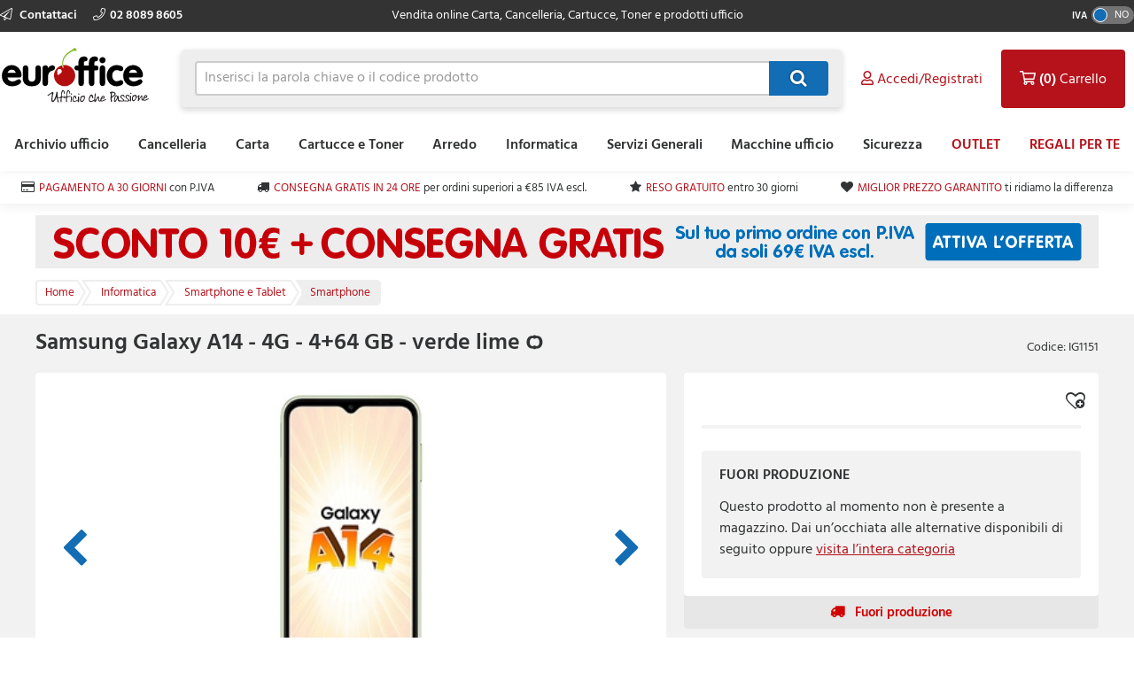

--- FILE ---
content_type: text/html; charset=utf-8
request_url: https://www.euroffice.it/product/samsung-galaxy-a14-464-gb-verde-lime-%D1%BB/ig1151
body_size: 13409
content:



<!doctype html>
<html class="no-js" lang="it-IT" data-dealer="ei0" data-group="ei0">
<head>
    


    <title>Samsung Galaxy A14 - 4G - 4+64 GB - verde lime ѻ - SM-A145RLGUEUE - 8806094843569 - Euroffice</title>

<meta charset="utf-8" />
<meta http-equiv="X-UA-Compatible" content="IE=edge" />
<meta name="author" content="Euroffice Group Ltd" />
<meta name="viewport" content="width=device-width, initial-scale=1" />


            <meta name="description" content="Acquista Samsung Galaxy A14 - 4G - 4+64 GB - verde lime ѻ SM-A145RLGUEUE al miglior prezzo su Euroffice." />

<!-- icons -->
<link href="https://d3gz4qgehwo99f.cloudfront.net/EI0/favicon.ico" rel="shortcut icon" type="image/x-icon">

<!-- styles -->
<link href="https://static.euroffice.it/content/less/frontend.seo.itemdetail.less?dealer=EI0&v=2.26.35.0&t=1763999221670" rel="stylesheet" />
<link href="https://static.euroffice.it/content/less/frontend.print.new.less?dealer=EI0&v=2.26.35.0&t=1763999221670" rel="stylesheet" media="print" />




    <!-- header scripts -->
    
        <link rel="canonical" href="https://www.euroffice.it/product/samsung-galaxy-a14-4g-464-gb-verde-lime-%d1%bb/ig1151">


</head>
<body lang="it-IT" class="ei0 apply-transition">
    <script type="text/javascript">
    var dataLayer = [],
        trackingRequested = true;
    dataLayer.push({"pageTitle":"Samsung Galaxy A14 - 4G - 4+64 GB - verde lime ѻ - SM-A145RLGUEUE - 8806094843569 - Euroffice","pageProtocol":"https","cultureInfo":"it_IT","currency":"EUR","userName":"","isCrawler":"true","dealerCode":"ei0","bazaarvoiceCompanyName":"euroffice-it_it","sku":"IG1151","basketItems":[],"GA4commerce":{"cart":{"currency":"EUR","value":0,"items":[]}},"ecomm_prod_id":"IG1151","ecomm_pagetype":"product","ecomm_totalvalue":"138.04","department":"Informatica"});
</script>

<noscript>
    <iframe src="//www.googletagmanager.com/ns.html?id=GTM-T5NNHT5"
            height="0" width="0" style="display: none; visibility: hidden"></iframe>
</noscript>

<script type="text/javascript">
    (function (w, d, s, l, i) {
        w[l] = w[l] || []; w[l].push({
            'gtm.start':
                new Date().getTime(), event: 'gtm.js'
        }); var f = d.getElementsByTagName(s)[0],
                j = d.createElement(s), dl = l != 'dataLayer' ? '&l=' + l : ''; j.async = true; j.src =
                    '//www.googletagmanager.com/gtm.js?id=' + i + dl; f.parentNode.insertBefore(j, f);
    })(window, document, 'script', 'dataLayer', 'GTM-T5NNHT5');

</script>

    <!--[if lt IE 8]>
        <p class="browserupgrade">You are using an <strong>outdated</strong> browser. Please <a href="http://browsehappy.com/">upgrade your browser</a> to improve your experience.</p>
    <![endif]-->
    <div class="innerBody">
        <header class="masthead masthead__wide">
            <div class="masthead__header--container">
                

                
<div class="masthead__topBar">
    <div class="masthead__container masthead__container__wide">
        <div class="masthead__contact masthead__contact__wide">
            <a href="/contact-us" title="Scopri come contattarci" class="masthead__contactLink__wide masthead__contactLink--page">
                <i class="fal fa-paper-plane"></i>
                Contattaci
            </a>

                <a href="tel:02 8089 8605" title="02 8089 8605" class="masthead__contactLink__wide masthead__contactLink--phone"><i class="fal fa-phone"></i>02 8089 8605</a>
        </div>
        <div class="masthead__tagline masthead__tagline__wide">Vendita online Carta, Cancelleria, Cartucce, Toner e prodotti ufficio</div>
            <div class="masthead__vatToggle toggle masthead__vatToggle__wide">
                <div class="toggle__label">IVA</div>
                <div class="toggle__switch toggle__switch--off trackMe" data-eventaction="VAT toggle" data-eventlabel="ON">
                    <div class="toggle__indicator"></div>
                </div>
            </div>
    </div>
</div>

                


<input type="hidden" id="ink-toner-hash" value="#ink-and-toner-finder" />
<div class="masthead__main masthead__container masthead__container__wide masthead_searchrow">
    <div class="masthead_searchcell">
        
<a href="/" title="Home" class="masthead__logoLink masthead__logoLink__wide">
    <img src="https://d3gz4qgehwo99f.cloudfront.net/EI0/uxr/logo-2.svg" alt="Home" class="masthead__logo masthead__logo__wide">
</a>

    </div>
    <div class="masthead_searchcell masthead__flyoutPanelGroup search-box">
<form action="/search" class="masthead__flyoutSearchForm" method="get" role="search">            <div class="inner">
                <div class="input-prepend input-append search-clever">
                    <input autocomplete="off" class="search-term masthead__flyoutSearchInput input--small masthead__flyoutSearchInput__static--main" data-provide="typeahead" id="term" maxlength="200" name="term" placeholder="Inserisci la parola chiave o il codice prodotto" type="text" value="" />
                    <button class="masthead__flyoutSearchButton btn--primary btn--icon btn--icon-small masthead__flyoutSearchButton__static--main" id="searchButton"
                            title="Cerca" type="submit">
                        
                    </button>
                </div>
                <input type="hidden" class="searchTypeAheadUrl" value="/item/search_type_ahead" />
                <input type="hidden" class="itemSearchUrl" value="/search" />
            </div>
</form>

    </div>

    <div class="masthead_searchcell">
        <ul class="masthead__accountTabs">
            <li class="masthead__accountTab masthead__noneStickyAccountTab masthead__accountTab__static--main">

<a href="/account/login" class="masthead__accountTabLink masthead__accountTabLink__wide masthead__myAccountTab__newNav masthead__myAccountTab" data-follow-link="y">
    <div class="masthead__myAccountTabHeader masthead__myAccountTabHeader__nav"><i class="fas fa-user masthead__userIconAlt"></i><i class="far fa-user masthead__userIcon"></i>&nbsp;<span>Accedi/Registrati</span></div>
</a>
            </li>
            <li id="responsiveMiniBasket" class="masthead__accountTab responsiveMiniBasket masthead__accountTab__static--main">
                
<a href="#" class="masthead__accountTabLink masthead__basketTab trackMe" data-loaded="n" data-eventaction="Basket" data-eventlabel="Open">
    <input id="basket-key" name="basket-key" type="hidden" value="-1" />
    <strong class="masthead__itemCount">(0)</strong><span>&nbsp;Carrello</span>
</a>

            </li>
            <li class="masthead__accountTab">
                <a href="#" class="masthead__accountTabLink masthead__burgerMenuTab masthead__burgerMenuTab--top trackMe trackMeOpenClose" data-eventaction="Top Nav Toggle" data-eventlabel="Open">
                    Menu
                </a>
                <div class="burgerMenu">
                    <section class="burgerMenu__body">
                        <div class="burgerMenu__loading">Caricamento in corso...</div>
                        <section class="burgerMenu__home">
                            <header>
<a class="btn--small burgerMenu__accountBtn trackMe" data-eventaction="Top Nav Click" data-eventlabel="My Account" href="/account/login" role="button">Accedi</a>                                                                    <div class="burgerMenu__vatToggle toggle">
                                        <span class="toggle__label burgerMenu__vatToggleLabel">IVA</span>
                                        <div class="toggle__switch burgerMenu__vatToggleSwitch toggle__switch--off trackMe" data-eventaction="VAT toggle" data-eventlabel="ON">
                                            <div class="toggle__indicator"></div>
                                        </div>
                                    </div>
                            </header>
                            <nav class="burgerMenu__nav" role="menu">
                                <header>
                                    <h2 class="burgerMenu__navHeader burgerMenu__navHeader--department">Scegli per Categoria</h2>
                                    <h2 class="burgerMenu__navHeader burgerMenu__navHeader--category">Categorie</h2>
                                    <div class="burgerMenu__navLocation" link-prefix="Vedi tutto">
                                        <button class="btn--small burgerMenu__navBackLink">Indietro</button>
                                        <h3>Current Location</h3>
                                    </div>
                                </header>
                                <div class="burgerMenu__navLinks">
                                    <div class="burgerMenu__navCategories"></div>
                                </div>
                            </nav>
                            <footer class="burgerMenu__footer">
                                <ul>
                                    <li>
                                        <a id="inkAndTonerButton" href="#" role="button" class="btn--small burgerMenu__inkBtn trackMe" data-eventaction="Top Nav Click" data-eventlabel="Ink and Toner">Cartucce e toner</a>
                                    </li>
                                        <li>
                                                <a class="btn--small burgerMenu__offersBtn trackMe"
                                                   role="button"
                                                   data-eventaction="Top Nav Click" data-eventlabel="Offers" data-follow-link="y"
                                                   href="https://www.euroffice.it/search?term=outlet&amp;filters=%7Bpromozioni%20attive%3AOutlet%7D">OUTLET</a>
                                        </li>
                                                                            <li>
                                                <a class="btn--small burgerMenu__featuredBtn trackMe"
                                                   data-eventaction="Top Nav Click" data-eventlabel="Featured" data-follow-link="y"
                                                   href="https://www.euroffice.it/regaliperte" role="button" title="REGALI PER TE">REGALI PER TE</a>
                                        </li>
                                    <li>
                                        <a class="btn--small burgerMenu__contactUsBtn trackMe"
                                           data-eventaction="Top Nav Click" data-eventlabel="Contact Us" data-follow-link="y"
                                           href="/contact_us" role="button" title="Contattaci">
                                            Contattaci
                                        </a>
                                    </li>
                                </ul>
                            </footer>
                        </section>
                        <section id="widget-inkandtoner-advanced-mobile-container" class="burgerMenu__ink">
                            <div id="widget-inkandtoner-advanced-mobile" class="clearfix">
                                <div class="inkFinderAdvanced__header inkFinderAdvanced__header__wide">
        <div class="inkTonerFinder__breadcrumbs">
            <ul>
                <li>Home</li>

                    <li>
                        <a href="#" onclick="EO.TonerWidget.goBackToCategory('567'); return false;">Cartucce e Toner</a>
                    </li>
                <li>Ricerca Cartucce e Toner</li>
            </ul>
        </div>
        <button class="btn--small inkFinderAdvanced__backLink">Indietro</button>
        <div class="inkTonerFinder__titleImageWrapper">
            <img src="https://d3gz4qgehwo99f.cloudfront.net/EI0/ink-and-toner-finder.svg" alt="CARTUCCE E TONER" class="inkTonerFinder__titleImage" loading="lazy" />
        </div>
</div>


                                <div>
                                    <div class="inkFinderAdvanced__search--container inkFinderAdvanced__search--container__wide">
    <div class="inkFinderAdvanced__title">Cerca la tua Cartuccia</div>

    <div class="inkFinderAdvanced__brand">
        <div class="inkFinderAdvanced__label">
            <div class="inkFinderAdvanced__label_num">1</div>
            <span class="inkFinderAdvanced__labelText inkFinderAdvanced__labelText__wide">Seleziona il marchio della tua stampante:</span>
        </div>

        <div class="inkFinderAdvanced__select--container inkFinderAdvanced__select--container__wide">
            <div data-id="widget-inkandtoner-brand" class="dropdown__container">
    <div class="dropdown__value--container dropdown__textbox--container clearfix">
        <input type="text" class="dropdown__textbox dropdown__textbox--noedit" placeholder="Seleziona il marchio della tua stampante..." autocomplete="off" readonly="readonly"/>
        <i class="fas fa-caret-down"></i>
    </div>

    <div class="dropdown__content--container clearfix">
        <div class="dropdown__textbox--container">
            <input type="text" class="dropdown__search" placeholder="Cerca" autocomplete="off">
            <i class="fas fa-search"></i>
        </div>

        <ul class="dropdown__content"></ul>
    </div>
</div>

        </div>
    </div>

    <div class="inkFinderAdvanced__model">
        <div class="inkFinderAdvanced__label">
            <div class="inkFinderAdvanced__label_num">2</div>
            <span class="inkFinderAdvanced__labelText inkFinderAdvanced__labelText__wide">Seleziona il modello della tua stampante:</span>
        </div>

        <div class="inkFinderAdvanced__select--container inkFinderAdvanced__select--container__wide">
            <div data-id="widget-inkandtoner-model" class="dropdown__container">
    <div class="dropdown__value--container dropdown__textbox--container clearfix">
        <input type="text" class="dropdown__textbox dropdown__textbox--noedit" placeholder="Seleziona il modello della tua stampante..." autocomplete="off" readonly="readonly"/>
        <i class="fas fa-caret-down"></i>
    </div>

    <div class="dropdown__content--container clearfix">
        <div class="dropdown__textbox--container">
            <input type="text" class="dropdown__search" placeholder="Cerca" autocomplete="off">
            <i class="fas fa-search"></i>
        </div>

        <ul class="dropdown__content"></ul>
    </div>
</div>

        </div>
    </div>


    <button class="inkFinderAdvanced__button inkFinderAdvanced__button__wide btn btn--primary">
        <span class="pull--left">Cerca la mia Cartuccia</span>
        <span class="inkFinderAdvanced__icon"><i class="far fa-chevron-right"></i></span>
    </button>

    <input type="hidden" data-id="userAuthenticated" value="False" />
    <input type="hidden" data-id="savedPrinterMsg" value="La stampante selezionata &#232; stata salvata sul tuo conto. Puoi accedere e gestire le stampanti salvate in qualsiasi momento selezionando “Le mie stampanti salvate” in “Cartucce e toner” nella sezione “Il mio Account”" />
</div>

                                    

<div class="inkFinderAdvanced__banners-container">
    <div class="inkFinderAdvanced__banner inkFinderAdvanced__banner--top">
            <a target="_self" class="iat-push-eventToGa ee-trackClick">
                <img src="https://d3gz4qgehwo99f.cloudfront.net/EI0/Carousel/CARTUCCE E TONER - SCONTO 25 - INK&amp;TONER FINDER 1.jpg" alt="Cartucce e Toner" loading="lazy" class="ee-trackLoad"
                     data-position="IG1151: Ink &amp; Toner Finder Posizione banner 1" data-name="Cartucce e Toner" data-creative="https://d3gz4qgehwo99f.cloudfront.net/EI0/Carousel/CARTUCCE E TONER - SCONTO 25 - INK&amp;TONER FINDER 1.jpg">
            </a>
    </div>

    <div class="inkFinderAdvanced__banner inkFinderAdvanced__banner--bottom">
            <a href="https://www.euroffice.it/costo-copia" target="_blank" class="iat-push-eventToGa ee-trackClick">
                <img src="https://d3gz4qgehwo99f.cloudfront.net/EI0/Carousel/COSTO COPIA - banner INK&amp;TONER FINDERok.jpg" alt="Noleggio stampanti" loading="lazy" class="ee-trackLoad"
                     data-position="IG1151: Ink &amp; Toner Finder Posizione banner 2" data-name="Noleggio stampanti" data-creative="https://d3gz4qgehwo99f.cloudfront.net/EI0/Carousel/COSTO COPIA - banner INK&amp;TONER FINDERok.jpg">
            </a>
    </div>
</div>

                                </div>
                            </div>
                        </section>
                    </section>
                </div>
            </li>
        </ul>
    </div>
</div>
<div class="masthead__container masthead__container__wide masthead__newnav__container">
    
</div>
    <a href="#" id="newnav-inktoner-finder" style="display:none;" class="trackMe" title="Ricerca Cartucce e Toner" data-eventaction="Top Nav Open" data-eventlabel="Ricerca Cartucce e Toner">
            Cerca Cartucce &amp; Toner
    </a>
<div class="masthead__container masthead__container__wide">
    <ul id="masthead__flyoutPanels" class="masthead__flyoutPanels">
        <li class="masthead__flyoutPanel masthead__flyoutBrowse masthead__flyoutBrowse--newnav  ">
    <div class="browse__container">
        <nav role="menu" class="clearfix">
            <div class="browse__departments browse__departments--hidden"></div>
            <div class="browse__categories browse__categories--active browse__categories--wide">
                <header class="browse__header browse__header--wide">
                        <h2></h2>
                </header>
                <div class="browse__inkAndToner__banner browse__inkAndToner__banner--hidden">
                        <a class="ink-and-toner-finder-banner" href="#ink-and-toner-finder">
                            <div class="first">
                                <img src="https://d3gz4qgehwo99f.cloudfront.net/EI0/ink-and-toner-finder.svg" alt="CARTUCCE E TONER">
                                <div class="text">
                                    <span>Trova le tue Cartucce e Toner in pochi click</span>
                                </div>
                            </div>
                            <button class="btn--small btn--primary">CERCA ORA</button>
                        </a>
                </div>
                <div class="browse__categoryItems browse__categoryItems--wide"></div>
            </div>
                <div class="navigation__slotBanners">
                    <div class="navigation__slotBanner navigation__slot1">
                        
                    </div>
                    <div class="navigation__slotBanner navigation__slot2">
                        
                    </div>
                </div>
        </nav>
        <div class="masthead__flyoutLoading">
            Caricamento in corso...
        </div>
    </div>
</li>
        <li class="masthead__flyoutPanel masthead__inkAndTonerFinder masthead__flyoutBrowse--newnav masthead--nosearch">
    <section id="widget-inkandtoner-advanced" class="inkFinder clearfix newnav__inktoner--section">
            <header class="browse__header">
                <h2>
                    Ricerca Cartucce e Toner
                </h2>
            </header>
        <div class="inkFinderAdvanced__header inkFinderAdvanced__header__wide">
        <div class="inkTonerFinder__breadcrumbs">
            <ul>
                <li>Home</li>

                    <li>
                        <a href="#" onclick="EO.TonerWidget.goBackToCategory('567'); return false;">Cartucce e Toner</a>
                    </li>
                <li>Ricerca Cartucce e Toner</li>
            </ul>
        </div>
        <button class="btn--small inkFinderAdvanced__backLink">Indietro</button>
        <div class="inkTonerFinder__titleImageWrapper">
            <img src="https://d3gz4qgehwo99f.cloudfront.net/EI0/ink-and-toner-finder.svg" alt="CARTUCCE E TONER" class="inkTonerFinder__titleImage" loading="lazy" />
        </div>
</div>


        <div class="inkFinderAdvanced__container inkFinderAdvanced__container__wide">
            <div class="inkFinderAdvanced__search--container inkFinderAdvanced__search--container__wide">
    <div class="inkFinderAdvanced__title">Cerca la tua Cartuccia</div>

    <div class="inkFinderAdvanced__brand">
        <div class="inkFinderAdvanced__label">
            <div class="inkFinderAdvanced__label_num">1</div>
            <span class="inkFinderAdvanced__labelText inkFinderAdvanced__labelText__wide">Seleziona il marchio della tua stampante:</span>
        </div>

        <div class="inkFinderAdvanced__select--container inkFinderAdvanced__select--container__wide">
            <div data-id="widget-inkandtoner-brand" class="dropdown__container">
    <div class="dropdown__value--container dropdown__textbox--container clearfix">
        <input type="text" class="dropdown__textbox dropdown__textbox--noedit" placeholder="Seleziona il marchio della tua stampante..." autocomplete="off" readonly="readonly"/>
        <i class="fas fa-caret-down"></i>
    </div>

    <div class="dropdown__content--container clearfix">
        <div class="dropdown__textbox--container">
            <input type="text" class="dropdown__search" placeholder="Cerca" autocomplete="off">
            <i class="fas fa-search"></i>
        </div>

        <ul class="dropdown__content"></ul>
    </div>
</div>

        </div>
    </div>

    <div class="inkFinderAdvanced__model">
        <div class="inkFinderAdvanced__label">
            <div class="inkFinderAdvanced__label_num">2</div>
            <span class="inkFinderAdvanced__labelText inkFinderAdvanced__labelText__wide">Seleziona il modello della tua stampante:</span>
        </div>

        <div class="inkFinderAdvanced__select--container inkFinderAdvanced__select--container__wide">
            <div data-id="widget-inkandtoner-model" class="dropdown__container">
    <div class="dropdown__value--container dropdown__textbox--container clearfix">
        <input type="text" class="dropdown__textbox dropdown__textbox--noedit" placeholder="Seleziona il modello della tua stampante..." autocomplete="off" readonly="readonly"/>
        <i class="fas fa-caret-down"></i>
    </div>

    <div class="dropdown__content--container clearfix">
        <div class="dropdown__textbox--container">
            <input type="text" class="dropdown__search" placeholder="Cerca" autocomplete="off">
            <i class="fas fa-search"></i>
        </div>

        <ul class="dropdown__content"></ul>
    </div>
</div>

        </div>
    </div>


    <button class="inkFinderAdvanced__button inkFinderAdvanced__button__wide btn btn--primary">
        <span class="pull--left">Cerca la mia Cartuccia</span>
        <span class="inkFinderAdvanced__icon"><i class="far fa-chevron-right"></i></span>
    </button>

    <input type="hidden" data-id="userAuthenticated" value="False" />
    <input type="hidden" data-id="savedPrinterMsg" value="La stampante selezionata &#232; stata salvata sul tuo conto. Puoi accedere e gestire le stampanti salvate in qualsiasi momento selezionando “Le mie stampanti salvate” in “Cartucce e toner” nella sezione “Il mio Account”" />
</div>

            

<div class="inkFinderAdvanced__banners-container">
    <div class="inkFinderAdvanced__banner inkFinderAdvanced__banner--top">
            <a target="_self" class="iat-push-eventToGa ee-trackClick">
                <img src="https://d3gz4qgehwo99f.cloudfront.net/EI0/Carousel/CARTUCCE E TONER - SCONTO 25 - INK&amp;TONER FINDER 1.jpg" alt="Cartucce e Toner" loading="lazy" class="ee-trackLoad"
                     data-position="IG1151: Ink &amp; Toner Finder Posizione banner 1" data-name="Cartucce e Toner" data-creative="https://d3gz4qgehwo99f.cloudfront.net/EI0/Carousel/CARTUCCE E TONER - SCONTO 25 - INK&amp;TONER FINDER 1.jpg">
            </a>
    </div>

    <div class="inkFinderAdvanced__banner inkFinderAdvanced__banner--bottom">
            <a href="https://www.euroffice.it/costo-copia" target="_blank" class="iat-push-eventToGa ee-trackClick">
                <img src="https://d3gz4qgehwo99f.cloudfront.net/EI0/Carousel/COSTO COPIA - banner INK&amp;TONER FINDERok.jpg" alt="Noleggio stampanti" loading="lazy" class="ee-trackLoad"
                     data-position="IG1151: Ink &amp; Toner Finder Posizione banner 2" data-name="Noleggio stampanti" data-creative="https://d3gz4qgehwo99f.cloudfront.net/EI0/Carousel/COSTO COPIA - banner INK&amp;TONER FINDERok.jpg">
            </a>
    </div>
</div>

        </div>
    </section>
</li>

    </ul>
</div>



<div class="masthead__main mastheadSticky__main">
    <div class="masthead__container masthead__container__wide">
        
<a href="/" title="Home" class="masthead__logoLink masthead__logoLink__wide">
    <img src="https://d3gz4qgehwo99f.cloudfront.net/EI0/uxr/logo-2.svg" alt="Home" class="masthead__logo masthead__logo__wide">
</a>


        <ul class="masthead__tabs masthead__stickyTabs masthead__stickyTabs__wide">
            <li class="masthead__tab masthead__tab--browseForProducts masthead__tab__wide masthead__tab--browseForProducts__wide thisShouldBeHiddenOnMobile">
                    <a href="#" id="showDepartmentsFlyoutBtn" class="masthead__tabBrowse masthead__tabBrowse__wide trackMe" title="Cerca prodotti" data-eventaction="Sticky Top Nav Open" data-eventlabel="Cerca prodotti">
                        <i class="fas fa-bars"></i><span>Categorie</span>
                    </a>
            </li>
            <li class="masthead__tab masthead__tab__wide masthead__stickySearchTab masthead__stickySearchTab__wide">
                <section class="search-box search-box__wide__section">
<form action="/search" class="masthead__flyoutSearchForm" method="get" role="search">                        <div class="inner">
                            <div class="input-prepend input-append search-clever">
                                <input autocomplete="off" class="search-term masthead__flyoutSearchInput input--small search-termSticky masthead__flyoutSearchInput__wide" data-provide="typeahead" id="term" maxlength="200" name="term" placeholder="Inserisci la parola chiave o il codice prodotto" type="text" value="" />
                                <button class="masthead__flyoutSearchButton btn--primary btn--icon btn--icon-small masthead__flyoutSearchButton__wide" id="searchButton"
                                        title="Cerca" type="submit">
                                    
                                </button>
                            </div>
                            <input type="hidden" class="searchTypeAheadUrl" value="/item/search_type_ahead" />
                            <input type="hidden" class="itemSearchUrl" value="/search" />
                        </div>
</form>                </section>
            </li>
        </ul>

        <ul class="masthead__accountTabs masthead__stickyTabs masthead__accountTabs__wide">
            <li class="masthead__accountTab masthead__stickyAccountTab masthead__stickyTab__wide">

<a href="/account/login" class="masthead__accountTabLink masthead__accountTabLink__wide masthead__myAccountTab__newNav masthead__myAccountTab" data-follow-link="y">
    <div class="masthead__myAccountTabHeader masthead__myAccountTabHeader__nav"><i class="fas fa-user masthead__userIconAlt"></i><i class="far fa-user masthead__userIcon"></i>&nbsp;<span>Accedi/Registrati</span></div>
</a>
            </li>
            <li id="stickyResponsiveMiniBasket" class="masthead__accountTab responsiveMiniBasket stickyResponsiveMiniBasket masthead__stickyTab__wide">
                
<a href="#" class="masthead__accountTabLink masthead__basketTab trackMe" data-loaded="n" data-eventaction="Basket" data-eventlabel="Open">
    <input id="basket-key" name="basket-key" type="hidden" value="-1" />
    <strong class="masthead__itemCount">(0)</strong><span>&nbsp;Carrello</span>
</a>

            </li>
            <li class="masthead__accountTab masthead__accountTab__wideMobile">
                <a href="#" class="masthead__accountTabLink masthead__accountTabLink__wide masthead__burgerMenuTab trackMe trackMeOpenClose" data-eventaction="Sticky Top Nav Toggle" data-eventlabel="Open">
                        <span style="display:none;">Menu</span>
                </a>
                <div class="burgerMenu">
                    <section class="burgerMenu__body">
                        <div class="burgerMenu__loading">Caricamento in corso...</div>
                        <section class="burgerMenu__home">
                            <header>
<a class="btn--small burgerMenu__accountBtn trackMe" data-eventaction="Top Nav Click" data-eventlabel="My Account" href="/account/login" role="button">Accedi</a>                                                                    <div class="burgerMenu__vatToggle toggle">
                                        <span class="toggle__label burgerMenu__vatToggleLabel">IVA</span>
                                        <div class="toggle__switch burgerMenu__vatToggleSwitch toggle__switch--off trackMe" data-eventaction="Sticky VAT toggle" data-eventlabel="ON">
                                            <div class="toggle__indicator"></div>
                                        </div>
                                    </div>
                            </header>
                            <nav class="burgerMenu__nav" role="menu">
                                <header>
                                    <h2 class="burgerMenu__navHeader burgerMenu__navHeader--department">Scegli per Categoria</h2>
                                    <h2 class="burgerMenu__navHeader burgerMenu__navHeader--category">Categorie</h2>
                                    <div class="burgerMenu__navLocation">
                                        <button class="btn--small burgerMenu__navBackLink">Indietro</button>
                                        <h3>Current Location</h3>
                                    </div>
                                </header>
                                <div class="burgerMenu__navLinks">
                                    <div class="burgerMenu__navCategories"></div>
                                </div>
                            </nav>
                            <footer class="burgerMenu__footer">
                                <ul>
                                    <li>
                                        <a id="stickyInkAndTonerButton" href="#" role="button" class="btn--small burgerMenu__inkBtn trackMe" data-eventaction="Sticky Top Nav Click" data-eventlabel="Ink and Toner">Cartucce e toner</a>
                                    </li>
                                        <li>
                                                <a class="btn--small burgerMenu__offersBtn trackMe"
                                                   role="button"
                                                   data-eventaction="Sticky Top Nav Click" data-eventlabel="Offers" data-follow-link="y"
                                                   href="https://www.euroffice.it/search?term=outlet&amp;filters=%7Bpromozioni%20attive%3AOutlet%7D">
                                                    OUTLET
                                                </a>
                                        </li>
                                                                            <li>
                                                <a class="btn--small burgerMenu__featuredBtn trackMe"
                                                   data-eventaction="Sticky Top Nav Click" data-eventlabel="Featured" data-follow-link="y"
                                                   href="https://www.euroffice.it/regaliperte" role="button" title="REGALI PER TE">
                                                    REGALI PER TE
                                                </a>
                                        </li>
                                    <li>
                                        <a class="btn--small burgerMenu__contactUsBtn trackMe"
                                           data-eventaction="Top Nav Click" data-eventlabel="Contact Us" data-follow-link="y"
                                           href="/contact_us" role="button" title="Contattaci">
                                            Contattaci
                                        </a>
                                    </li>
                                </ul>
                            </footer>
                        </section>
                        <section id="sticky-widget-inkandtoner-advanced-mobile-container" class="burgerMenu__ink">
                            
                        </section>
                    </section>
                </div>
            </li>
        </ul>
            <div class="masthead__container masthead__container__wide masthead__stickyFlyout__container">
                <ul id="sticky__masthead__flyoutPanels" class="masthead__flyoutPanels masthead__flyoutPanelGroup masthead__flyoutPanels__wide">
                    <li class="masthead__flyoutPanel masthead__flyoutBrowse  masthead__flyoutPanel--newnav">
    <div class="browse__container">
        <nav role="menu" class="clearfix">
            <div class="browse__departments "></div>
            <div class="browse__categories browse__categories--active ">
                <header class="browse__header ">
                        <h2></h2>
                </header>
                <div class="browse__inkAndToner__banner browse__inkAndToner__banner--hidden">
                        <a class="ink-and-toner-finder-banner" href="#ink-and-toner-finder">
                            <div class="first">
                                <img src="https://d3gz4qgehwo99f.cloudfront.net/EI0/ink-and-toner-finder.svg" alt="CARTUCCE E TONER">
                                <div class="text">
                                    <span>Trova le tue Cartucce e Toner in pochi click</span>
                                </div>
                            </div>
                            <button class="btn--small btn--primary">CERCA ORA</button>
                        </a>
                </div>
                <div class="browse__categoryItems "></div>
            </div>
        </nav>
        <div class="masthead__flyoutLoading">
            Caricamento in corso...
        </div>
    </div>
</li>
                </ul>
            </div>
    </div>
</div>

                
            </div>
        </header>

        <main class="main">
            <section class="uniqueSellingPoints uniqueSellingPoints__wide">
    <div class="main__container masthead__container__wide">
                <div class="uniqueSellingPoints__container">
                            <div class="uniqueSellingPoints__containeritem uniqueSellingPoints__item--card">
                                <a href="/help/topic/come-richiedere-un_conto_business" class="trackMe" data-eventaction="USP" data-eventlabel="PAGAMENTO A 30 GIORNI">
                                    <span>PAGAMENTO A 30 GIORNI</span>&nbsp;<span class="uniqueSellingPoints__additionalText">con P.IVA</span>
                                </a>
                            </div>
                            <div class="uniqueSellingPoints__containeritem uniqueSellingPoints__item--truck">
                                <a href="/help/topic/costi-e-tempistiche-di_spedizione" class="trackMe" data-eventaction="USP" data-eventlabel="CONSEGNA GRATIS IN 24 ORE">
                                    <span>CONSEGNA GRATIS IN 24 ORE</span>&nbsp;<span class="uniqueSellingPoints__additionalText">per ordini superiori a €85 IVA escl.</span>
                                </a>
                            </div>
                            <div class="uniqueSellingPoints__containeritem uniqueSellingPoints__item--star">
                                <a href="/help/topic/come-posso-restituire-un-prodotto" class="trackMe" data-eventaction="USP" data-eventlabel="RESO GRATUITO">
                                    <span>RESO GRATUITO</span>&nbsp;<span class="uniqueSellingPoints__additionalText">entro 30 giorni</span>
                                </a>
                            </div>
                            <div class="uniqueSellingPoints__containeritem uniqueSellingPoints__item--heart">
                                <a href="/help/topic/comparazione-prezzi" class="trackMe" data-eventaction="USP" data-eventlabel="MIGLIOR PREZZO GARANTITO">
                                    <span>MIGLIOR PREZZO GARANTITO</span>&nbsp;<span class="uniqueSellingPoints__additionalText">ti ridiamo la differenza</span>
                                </a>
                            </div>
                </div>
    </div>
</section>

                    <section class="sitewideBanner no-print">
            <div class="sitewideBanner_container masthead__container sitewideBanner__desktopContainer">
                <a href="/coupons/BENVENUTO10" target="_self" class="ee-trackClick">
                    <img src="https://d3gz4qgehwo99f.cloudfront.net/EI0/Carousel/SCONTO 10€ E CONSEGNA GRATIS - WIDE.jpg" alt="10€ DI SCONTO"
                         data-position="IG1151: Site wide banner Slot 1" data-name="10€ DI SCONTO" data-creative="https://d3gz4qgehwo99f.cloudfront.net/EI0/Carousel/SCONTO 10€ E CONSEGNA GRATIS - WIDE.jpg" class="ee-trackLoad">
                </a>
            </div>

                <div class="sitewideBanner_container masthead__container sitewideBanner__mobileContainer">
                    <a href="/coupons/BENVENUTO10" target="_self" class="ee-trackClick">
                        <img src="https://d3gz4qgehwo99f.cloudfront.net/EI0/Carousel/SCONTO 10€ E CONSEGNA GRATIS - WIDE mobile.jpg" alt="10€ DI SCONTO"
                                data-position="IG1151: Site wide banner Slot 1" data-name="10€ DI SCONTO" data-creative="https://d3gz4qgehwo99f.cloudfront.net/EI0/Carousel/SCONTO 10€ E CONSEGNA GRATIS - WIDE mobile.jpg" class="ee-trackLoad">
                    </a>
                </div>
        </section>

                 <nav class="breadcrumbBar clearfix">
        <div class="main__container breadcrumbBar__container">
            <ul class="breadcrumbs" >
                <li class="breadcrumbs__item breadcrumbs__item--link" >
                    <a href="/" class="trackMe" data-eventaction="Breadcrumb" data-eventlabel="Home">
                        <span >Home</span>
                    </a>
                </li>

                    <li class="breadcrumbs__item breadcrumbs__item--link" >
                        <a href="/category/informatica" class="trackMe" data-eventaction="Breadcrumb" data-eventlabel="Informatica">
                            <span >Informatica</span>
                        </a>
                    </li>
                    <li class="breadcrumbs__item breadcrumbs__item--link" >
                        <a href="/category/informatica/smartphone-e-tablet" class="trackMe" data-eventaction="Breadcrumb" data-eventlabel="Smartphone e Tablet">
                            <span >Smartphone e Tablet</span>
                        </a>
                    </li>

                    <li class="breadcrumbs__item breadcrumbs__item--current" >
                        <a href="/category/informatica/smartphone-e-tablet/smartphone" class="trackMe" data-eventaction="Breadcrumb" data-eventlabel="Smartphone">
                            <span >Smartphone</span>
                        </a>
                    </li>

            </ul>
        </div>
    </nav>
 
            <div class="main__container">
                

<article class="productDetail clearfix" data-item-key="60765" data-name="Samsung Galaxy A14 - 4G - 4+64 GB - verde lime ѻ"
         data-sku="IG1151" data-price="138,0400" data-category="Informatica">
    <header class="productDetail__header">
        <h1 data-toggle="popover"
            data-title="Minor prezzo garantito"
            data-maintext="Siamo orgogliosi di offrire ai nostril client il miglior prezzo…garantito!"
            data-contacttext="Parla con noi:"
            data-telephone=""
            data-link="/help/topic/low-price-guarantee">
            Samsung Galaxy A14 - 4G - 4+64 GB - verde lime ѻ
        </h1>
        <div class="productDetail__info clearfix">
            <div class="productDetail__sku">
                <abbr title="Codice prodotto">Codice</abbr>: <span data-toggle="alternativePopover">IG1151</span>
            </div>
        </div>
    </header>

    <!-- 1st column -->
    <div id="Product" class="productDetail__column">
        <div class="hidden user-token"></div>
        <div class="hidden code"><strong>IG1151</strong></div>
        <div class="productDetail__panel productDetail__panel--utilityBar">


            <div class="productDetail__panel--rewardPoints showMobile">
                
            </div>

            
    <ul class="favouriteBlock favouriteBlock--productDetail">
                                    <li class="favouriteBlock__addToFavourites trackMe trackMeFavourite" title="Aggiungi alla tua lista dei desideri"
                data-url="/account/login?returnUrl=%2Fitem%2Fadd_favourite%3Fsku%3Dig1151" data-eventaction="Add to Favourites" data-eventlabel=""></li>
    </ul>

        </div>

        


    <div class="productDetail__panel productDetail__panel--imageViewer">
        <section class="imageViewer">
                <div class="imageViewer__carousel">
                    <ul>
                                <li class="imageViewer__carouselItem imageViewer__carouselItem--current" data-type="image" data-loaded="y">
                                    <div class="imageViewer__easyzoom easyzoom">
                                        <a href="https://d7owl7cqiuiml.cloudfront.net/9_2023/5d7a005b-7a42-4def-9686-64e2fc4b6823.jpg">
                                            <img src="https://d7owl7cqiuiml.cloudfront.net/9_2023/5d7a005b-7a42-4def-9686-64e2fc4b6823.jpg" />
                                        </a>
                                    </div>
                                </li>
                                <li class="imageViewer__carouselItem" data-type="image" data-src="https://d7owl7cqiuiml.cloudfront.net/9_2023/7cb12da1-cfa6-47e9-b4d7-1f737646b42e.jpg"></li>
                                <li class="imageViewer__carouselItem" data-type="image" data-src="https://d7owl7cqiuiml.cloudfront.net/9_2023/b0702841-e0df-4e03-98ce-7120f2e5ad16.jpg"></li>
                    </ul>

                    <div class="imageViewer__carouselControls">
                        <button class="imageViewer__carouselControl imageViewer__carouselControl--previous trackMe" title="Immagine precedente"
                                data-eventaction="Image Switch" data-eventlabel="Left">
                            Immagine precedente
                        </button>
                        <button class="imageViewer__carouselControl imageViewer__carouselControl--next trackMe" title="Immagine successiva"
                                data-eventaction="Image Switch" data-eventlabel="Right">
                            Immagine successiva
                        </button>
                    </div>

                    <div class="imageViewer__message">
                        <p>
                            Immagine non disponibile
                        </p>
                    </div>
                </div>
                <div class="imageViewer__thumbnails">
                    <ul class="clearfix">
                                <li class="imageViewer__thumbnail imageViewer__thumbnail--current trackMe" data-eventaction="Image Switch" data-eventlabel="Select">
                                    <img src="https://d7owl7cqiuiml.cloudfront.net/9_2023/2265abf2-55dd-4790-9098-1263863cdb98.jpg" alt="Samsung Galaxy A14 - 4G - 4+64 GB - verde lime ѻ">
                                </li>
                                <li class="imageViewer__thumbnail trackMe" data-eventaction="Image Switch" data-eventlabel="Select">
                                    <img src="https://d7owl7cqiuiml.cloudfront.net/9_2023/aa99b33b-2a70-49ac-addf-879df945fd39.jpg" alt="Samsung Galaxy A14 - 4G - 4+64 GB - verde lime ѻ">
                                </li>
                                <li class="imageViewer__thumbnail trackMe" data-eventaction="Image Switch" data-eventlabel="Select">
                                    <img src="https://d7owl7cqiuiml.cloudfront.net/9_2023/5adba2fa-0654-436d-ae72-41b013ebf570.jpg" alt="Samsung Galaxy A14 - 4G - 4+64 GB - verde lime ѻ">
                                </li>
                    </ul>
                </div>


        </section>
    </div>



        
<div class="productDetail__panel productDetail__panel--description accordion accordion--mobile">
    <div class="accordion__header accordion__header--mobile accordion__header--closed-mobile">
        <h2 class="productDetail__heading">Descrizione</h2>
    </div>
    <div class="accordion__panel accordion__panel--mobile accordion__panel--closed-mobile">
            <aside class="productFlags">
                <ul class="featureFlags">
                </ul>
            </aside>
                    <div class="productDescription">
                <p><strong>Samsung Galaxy A14</strong>, di colore <strong>verde lime</strong> e da <strong>64 GB</strong>.</p><p>Caratteristiche:</p><ul><li>Lavora ai tuoi progetti al meglio sul display Infinity-V di Galaxy A14, grazie alla tecnologia FHD+ i contenuti saranno sempre ad alta definizione</li><li>Scopri il sistema multicamera di Galaxy A14 e la fotocamera principale da 50 MP per effettuare scatti e riprese perfetti</li><li>La batteria da 5.000 mAh (tipico)&nbsp;permette di gestire il tuo lavoro senza preoccupazioni</li><li>Fornito con cavo dati per ricaricare</li></ul><p>Codice produttore:&nbsp;SM-A145RLGUEUE</p>
            </div>
                <div class="socialShares clearfix">
            <!-- AddThis Button BEGIN -->
<div class="addthis_toolbox addthis_default_style">
    <a class="addthis_button_facebook"></a>
    <a class="addthis_button_twitter"></a>
    <a class="addthis_button_email"></a>
    <a class="addthis_button_compact"></a>
    <a class="addthis_counter addthis_bubble_style"></a>
</div>
<!-- AddThis Button END -->
        </div>
    </div>
</div>


        
    <div class="productDetail__panel productDetail__panel--specification accordion accordion--mobile">
        <div class="accordion__header accordion__header--mobile accordion__header--closed-mobile">
            <h2 class="productDetail__heading">Specifiche tecniche</h2>
        </div>
        <div class="accordion__panel accordion__panel--mobile accordion__panel--closed-mobile">
            <table>
                <tbody>
                        <tr>
                            <td>Brand</td>
                            <td>
Samsung                                    <br />
                            </td>
                        </tr>
                        <tr>
                            <td>Colore</td>
                            <td>
verde lime                                    <br />
                            </td>
                        </tr>
                        <tr>
                            <td>Dimensioni</td>
                            <td>
16,77x0,91x7,8 cm                                    <br />
                            </td>
                        </tr>
                        <tr>
                            <td>Display</td>
                            <td>
Samsung Galaxy A14 6,6&quot;                                    <br />
                            </td>
                        </tr>
                        <tr>
                            <td>Fotocamera frontale</td>
                            <td>
1                                    <br />
                            </td>
                        </tr>
                        <tr>
                            <td>Fotocamera posteriore</td>
                            <td>
3                                    <br />
                            </td>
                        </tr>
                        <tr>
                            <td>Memoria</td>
                            <td>
64 Gb                                    <br />
                            </td>
                        </tr>
                        <tr>
                            <td>Modello</td>
                            <td>
Samsung Galaxy A14                                    <br />
                            </td>
                        </tr>
                        <tr>
                            <td>Peso</td>
                            <td>
201 gr                                    <br />
                            </td>
                        </tr>
                        <tr>
                            <td>Ram</td>
                            <td>
4 Gb                                    <br />
                            </td>
                        </tr>
                        <tr>
                            <td>Risoluzione</td>
                            <td>
1080x2408 px                                    <br />
                            </td>
                        </tr>
                        <tr>
                            <td>Sistema operativo</td>
                            <td>
Android 13                                    <br />
                            </td>
                        </tr>
                        <tr>
                            <td>Tipo prodotto</td>
                            <td>
Smartphone                                    <br />
                            </td>
                        </tr>
                                    </tbody>
            </table>
        </div>
    </div>




    </div>

    <!-- 2nd column -->
    <div class="productDetail__column">

        


<div class="productDetail__panel pricePanel priceBoxWithPromoDiscount clearfix product-wrapper bazaarvoice-product" data-sku="IG1151"
     data-name="Samsung Galaxy A14 - 4G - 4+64 GB - verde lime ѻ"
     data-price="138,0400"
     data-category="Informatica"
     data-listtype=""
     data-position="1">
    <div class="pricePanel__utilityBar">

        
    <ul class="favouriteBlock favouriteBlock--productDetail">
                                    <li class="favouriteBlock__addToFavourites trackMe trackMeFavourite" title="Aggiungi alla tua lista dei desideri"
                data-url="/account/login?returnUrl=%2Fitem%2Fadd_favourite%3Fsku%3DIG1151" data-eventaction="Add to Favourites" data-eventlabel=""></li>
    </ul>

    </div>

    <div class="addToBasket addToBasket--productDetail clearfix">


        <div class="priceBoxWithPromoDiscount__addToBasketContainer ">
            
                        <div class="addToBasket__message--productDetail addToBasket__message--productDetail--disabled">
                <h2>Fuori produzione</h2>
                <p>Questo prodotto al momento non è presente a magazzino. Dai un’occhiata alle alternative disponibili di seguito oppure <a href="/category/informatica/smartphone-e-tablet/smartphone">visita l’intera categoria</a></p>
            </div>

        </div>

            <style>
        @media screen and (max-width: 767px) {

            button.osano-cm-widget {
                right: 0rem;
                bottom: 7rem;
            }

            .osano-cm-widget--position_left {
                left: auto;
            }
        }
    </style>

    </div>

</div>




        <div class="pricePanel__delivery">
            <span>Fuori produzione</span>
        </div>








        <div  class='lazy--load hide' data-loaded='n' data-href='/item/promotion?itemKey=60765' data-order='1' data-reload='false'></div>

        <div  class='lazy--load hide' data-loaded='n' data-href='/item/responsive_cross_sell?itemKey=60765' data-order='2' data-reload='false'></div>

        <div  class='lazy--load hide' data-loaded='n' data-href='/item/responsive_price_comparison?itemKey=60765' data-order='3' data-reload='false'></div>

        <div id='YouMayAlsoNeed' class='lazy--load hide' data-loaded='n' data-href='/item/you_may_also_need?itemKey=60765' data-order='4' data-reload='false'></div>

        <div  class='lazy--load hide' data-loaded='n' data-href='/item/top_selling_products_in_category?categoryKey=20628' data-order='5' data-reload='false'></div>
    </div>
</article>




            </div>
        </main>

        
<footer class="footer">
        <div class="footer__consumerReviews">
            <div class="footer__container">
                <span class="footer__consumerReviewsText">I nostri Clienti ci valutano <span style="color:#FFBC11;">Eccellenti (4.7)</span> su <a href="https://www.ekomi.it/opinioni-wwweurofficeit.html" target="_blank" style="color: #fff;">EKOMI</a></span>
                <div class="footer__consumerReviewBadge">
                    <img src="https://d3gz4qgehwo99f.cloudfront.net/EI0/reviewer_logo.svg" alt="Logo" class="footer__consumerReviewLogo footer__consumerReviewLogo--trustpilot" loading="lazy">
                    <div class="footer__consumerReviewStars footer__consumerReviewStars--trustpilot">
                        <img src="https://d3gz4qgehwo99f.cloudfront.net/EI0/reviewer_stars.svg" alt="Logo" loading="lazy">
                    </div>
                </div>
            </div>
        </div>
    <div class="footer__main">
        <div class="footer__container">
            <div class="footer__inner clearfix">
                <section class="footer__contact">
                        <div class="footer__contactHours">Linee aperte dal Luned&#236; al Venerd&#236;, 9-13 e 14-17</div>

                        <a href="tel:02 8089 8605" class="footer__contactPhone" title="02 8089 8605">02 8089 8605</a>

                        <div class="footer__contactFeedback">
                            <div class="footer__contactFeedbackTitle">La tua opinione &#232; importante!</div>
                            <p>Dicci cosa pensi di noi – il tuo giudizio ci permetter&#224; di migliorare.</p>
                        </div>
                </section>

                    <section class="footer__Links">
                        <header>
                            <div class="footer__linkSectionTitle">Link Veloci</div>
                        </header>

                        <ul>
                                <li><a href="/help/topic/chi-siamo" title="Chi siamo">Chi siamo</a></li>
                                <li><a href="/help/topic/informativa-sulla-privacy" title="Informativa sulla privacy">Informativa sulla privacy</a></li>
                                <li><a href="/contact-us" title="Contattaci">Contattaci</a></li>
                                <li><a href="/help/topic/informativa-sulluso-dei-cookies" title="Informativa sull&#39;uso dei cookies">Informativa sull&#39;uso dei cookies</a></li>
                                <li><a href="/help/topic/condizioni-di-registrazione-al-sito" title="Termini e Condizioni">Termini e Condizioni</a></li>
                                <li><a href="/help/topic/protezione-dei-dati-personali" title="Sicurezza">Sicurezza</a></li>
                        </ul>
                    </section>
                    <section class="footer__Links">
                        <header>
                            <div class="footer__linkSectionTitle">Aiuto</div>
                        </header>

                        <ul>
                                <li><a href="/help/buyers_guides/archivio-ufficio" title="Guide all&#39;acquisto">Guide all&#39;acquisto</a></li>
                                <li><a href="/help/topic/costi-e-tempistiche-di_spedizione" title="Spedizioni e Consegne">Spedizioni e Consegne</a></li>
                                <li><a href="/help/topic/le-nostre-condizioni-di-reso" title="Resi">Resi</a></li>
                                <li><a href="/help/topic/la-mia_area_cos-e-come-funziona" title="La mia Area">La mia Area</a></li>
                                <li><a href="/help" title="Aiuto">Aiuto</a></li>
                                <li><a href="/faq-domande-frequenti" title="FAQ">FAQ</a></li>
                        </ul>
                    </section>
            </div>

            <section class="footer__paymentMethods">
    <ul class="clearfix">
        <li class="paymentMethod__visa" title="Visa"><span></span></li>
        <li class="paymentMethod__mastercard" title="Mastercard"><span></span></li>
        <li class="paymentMethod__maestro" title="Maestro"><span></span></li>
        <li class="paymentMethod__paypal" title="Paypal"><span></span></li>
        <li class="paymentMethod__amex" title="American Express"><span></span></li>
        <li class="paymentMethod__contrassegno" title="Contrassegno"><span></span></li>
        <li class="paymentMethod__postepay" title="Postepay"><span></span></li>
    </ul>
</section>

            <section class="footer__socialLinks">
                <ul>
                        <li>
                            <a href="https://twitter.com/eurofficeit" target="_blank" title="Euroffice Italia Srl su Twitter">
                                <i class="fab fa-twitter"></i>
                            </a>
                        </li>
                                            <li>
                            <a href="https://www.facebook.com/eurofficeit" target="_blank" title="Euroffice Italia Srl su Facebook">
                                <i class="fab fa-facebook-f"></i>
                            </a>
                        </li>
                                                                <li>
                            <a href="http://www.pinterest.com/eurofficeit" target="_blank" title="Euroffice Italia Srl su Pinterest">
                                <i class="fab fa-pinterest"></i>
                            </a>
                        </li>
                                                                                    <li>
                            <a href="https://www.youtube.com/channel/UCmOIUGFgpoSJcb1K9ThIfAQ" target="_blank" title="Euroffice Italia Srl su YouTube">
                                <i class="fab fa-youtube"></i>
                            </a>
                        </li>
                                            <li>
                            <a href="http://www.euroffice.it/blog/" target="_blank" title="Euroffice Italia Srl Blog">
                                <i class="fas fa-comment"></i>
                            </a>
                        </li>
                                            <li>
                            <a href="/contact-us" title="Contattaci all&#39;indirizzo Euroffice Italia Srl">
                                <i class="fas fa-envelope"></i>
                            </a>
                        </li>
                </ul>
            </section>
            
            <small class="footer__copyright"><p><strong>Euroffice Italia Srl</strong> - Capitale versato 100.000,00€ -  Sede Via G. Garibaldi 1/A, Assago (MI)</p><p>P. IVA / C.F. 06495580968 - Codice destinatario: KGVVJ2H - Numero iscrizione al Registro Imprese di Milano: 06495580968 - REA: MI 1895315</p><p>&copy; 2009 - 2026 Tutti i diritti riservati</p></small>
        </div>
    </div>
</footer>


        <!-- popup overlay -->
        <div class="popupUnderlay"></div>
    </div>
    

    <div id="widget-feedback-content" class="feedbackPopup" tabindex="-1" role="dialog" aria-hidden="true">
    <div class="loading"></div>
    <button type="button" class="feedbackPopup__close" data-dismiss="modal" aria-hidden="true">&times;</button>
    <div class="widgetContent">
        


<div class="feedback-container no-print" id="FeedbackPanel">
    <form action="/feedback_widget/submit" class="form-horizontal" data-ajax="true" data-ajax-method="POST" data-ajax-mode="replace" data-ajax-success="EO.Feedback.hideFeedbackBanner();" data-ajax-update="#FeedbackPanel" id="SubmitForm" method="post" novalidate="novalidate">
        <div class="modal-header">
            <span>La tua opinione</span>
        </div>
        <div class="modal-body">
                <p class="model sub-heading">Abbiamo aggiornato il nostro sito e vorremmo conoscere la tua opinione!</p>
            <div class="panel1">
                <div class="feedbackpanel box">
                    <div class="lower-spacing feeback-buttons clearfix">
                        <p class="model feedback-button-heading">
                            <strong>Come valuteresti il nostro sito?</strong>
                        </p>
                        <input data-val="true" data-val-required="Seleziona il livello di soddisfazione della tua esperienza" id="SatisfactionLevel" name="SatisfactionLevel" type="hidden" value="" />
                        <span class="field-validation-valid" data-valmsg-for="SatisfactionLevel" data-valmsg-replace="true"></span>

                        <div class="feedbackface very-dissatisfied" data-level="VeryDissatisfied" title="Molto negativo">
                            <div class="icon"></div>
                            <p>Molto negativo</p>
                        </div>
                        <div class="feedbackface dissatisfied" data-level="Dissatisfied" title="Negativo">
                            <div class="icon"></div>
                            <p>Negativo</p>
                        </div>
                        <div class="feedbackface neutral" data-level="Neutral" title="Neutro">
                            <div class="icon"></div>
                            <p>Neutro</p>
                        </div>
                        <div class="feedbackface satisfied" data-level="Satisfied" title="Positivo">
                            <div class="icon"></div>
                            <p>Positivo</p>
                        </div>
                        <div class="feedbackface very-satisfied" data-level="VerySatisfied" title="Molto positivo">
                            <div class="icon"></div>
                            <p>Molto positivo</p>
                        </div>
                        <span class="clearfix"></span>
                    </div>
                    <div class="row-fluid lower-spacing">
                        <div class="label">
                            <strong>Altri commenti?</strong> <i>(opzionale)</i>
                        </div>
                        <textarea cols="20" data-val="true" data-val-length="Il campo Feedback:  deve essere una stringa con una lunghezza massima di 8000." data-val-length-max="8000" id="Feedback" name="Feedback" rows="2">
</textarea>
                        <span class="field-validation-valid" data-valmsg-for="Feedback" data-valmsg-replace="true"></span>
                    </div>
                    <div class="row-fluid lower-spacing">
                        <div class="span6">
                            <span class="label"><strong>Nome</strong> <i>(opzionale)</i></span>
                            <input class="input--small" data-val="true" data-val-length="Il campo Nome deve essere una stringa con una lunghezza massima di 1000." data-val-length-max="1000" id="Name" name="Name" type="text" value="" />
                        </div>
                        <div class="span6">
                            <span class="label"><strong>E-mail</strong> <i>(opzionale)</i></span>
                            <input class="input--small" data-val="true" data-val-email="Please select the valid  Email Address" data-val-length="Il campo Dati di contatto deve essere una stringa con una lunghezza massima di 1000." data-val-length-max="1000" id="ContactDetails" name="ContactDetails" type="text" value="" />
                        </div>
                    </div>
                    <div class="submit-feedback-wrapper lower-spacing">
                        <button class="btn btn btn--small btn--primary" id="send-feedback" type="submit">INVIA</button>
                    </div>
                </div>
                <div class="clearboth"></div>
                <div class="thankyou-footer">
                    <p>Se hai una domanda specifica relativa a un ordine o hai bisogno di parlare urgentemente con un membro del team del Servizio Clienti, <a href="/contact_us">segui questo link alla sezione Contattaci.</a></p>
                </div>
            </div>
        </div>
    </form>
</div>

    </div>
</div>


    
<!-- Container for all alert messages. Check basket.js for usage. -->
<section class="alertMessage alertMessage--success">
    <div class="alertMessage__alertTitle"></div>
    <p></p>
    <button type="button" class="alertMessage__closeBtn btn--icon btn--icon-small">Chiudi</button>
</section>

<!-- confirmation box -->
<section class="confirmationBox" style="top: 20px;">
    <div class="confirmationBox__title"></div>
    <div class="confirmationBox__text"></div>
    <div class="confirmationBox__actions clearfix">
        <button type="button" class="confirmationBox__action confirmationBox__action--cancel btn--small">Annulla</button>
        <a href="#" role="button" type="button" class="confirmationBox__action confirmationBox__action--affirmative btn--small btn--primary">S&#236;</a>
    </div>
</section>

<!-- modal container: complex, loads actual page on mobile -->
<section class="modal" tabindex="-1" role="dialog" aria-hidden="false">
    <button type="button" class="modal__close modal__close--icon btn--icon btn--icon-small" data-dismiss="modal" aria-hidden="true" title=""></button>

    <!-- WIDGET CONTENT -->
    <div class="modal__header">
        <div class="modal__modalTitle"></div>
    </div>

    <div class="modal__body">
        <div class="loader">
            <div class="loader__text">Caricamento in corso...</div>
        </div>
        <div class="modal__content">
        </div>
    </div>

    <div class="modal__footer">
        <div class="modal__addOrderToBasket hidden">
            <button class="btn--small btn--primary btn--icon__fa-cart pull--left">
               Aggiungi ordine al carrello
            </button>
        </div>

        <a href="#" role="button" class="btn--small modal__createQuery hidden" target="_blank">Inoltra una domanda</a>
        <a href="#" role="button" class="btn--small modal__savePdf hidden" target="_blank">Salva PDF</a>
        <button class="btn--small btn--primary browser-print">Stampa</button>
    </div>

</section>

<!-- simple modal container: simple, displayed as 'mobile-friendly-modal' on mobile -->
<section class="modal--simpleModal" tabindex="-1" role="dialog" aria-hidden="false">
    <button type="button" class="modal__close modal__close--icon btn--icon btn--icon-small" data-dismiss="modal" aria-hidden="true" title=""></button>

    <div class="modal__header modal__header--simpleModal">
        <div class="modal__modalTitle"></div>
    </div>

    <div class="loader">
        <div class="loader__text">Caricamento in corso...</div>
    </div>

    <!--here will be loaded the async html, replacing the entire content below-->
    <div class="modal__simpleModalContent">
        <div class="modal__body">

        </div>
        <div class="modal__footer">

        </div>
    </div>
</section>

    <!-- scripts -->
    


<script type="text/javascript" src="https://static.euroffice.it/bundles/frontend.main.new.js?dealer=EI0&v=2.26.35.0&t=1763999221670"></script>

<script type="text/javascript">
    var Euroffice = Euroffice || {}
    Euroffice.Site = {};
    Euroffice.Site.DynamicData = {};
    EO.catVersionNumber = '638899160943330000';
    $(document).ready(function () {
        Globalize.culture('it-IT');
    });
</script>

    
    <script type="text/javascript" src="https://static.euroffice.it/bundles/frontend.product.new.js?dealer=EI0&v=2.26.35.0&t=1763999221670"></script>


<script type="text/javascript">
    if (window.innerWidth > 767) {
        var bvapiUrl = window.location.protocol +
            "//display.ugc.bazaarvoice.com/static/euroffice-it_it/it_IT/bvapi.js";

        window.loadBazaarvoiceApi = function (callback)
        {
            if (window.$BV) {
                callback();
            } else {
                $.ajax({
                    url: bvapiUrl,
                    cache: true,
                    dataType: "script",
                    success: function ()
                    {
                        if (window.$BV) {
                            $(window.$BV.docReady);
                        }
                        callback();
                    }
                });
            }
        };

        EO.Bazaarvoice.init();
    }
</script>

    <script type="application/ld+json">
        {"@context":"http://schema.org","@type":"Product","name":"Samsung Galaxy A14 - 4G - 4+64 GB - verde lime ѻ","description":"Samsung Galaxy A14 4+64 GB verde lime","image":["https://d3gz4qgehwo99f.cloudfront.net//9_2023/edf16d7d-9c1c-4eee-98fd-64f1011d2702.jpg","https://d3gz4qgehwo99f.cloudfront.net//9_2023/7b2153c9-d551-46d5-8d8e-9c8bda41114a.jpg","https://d3gz4qgehwo99f.cloudfront.net//9_2023/ee45eb7d-9a7c-4077-bee1-0c17b1981c16.jpg"],"brand":{"@type":"Brand","name":"Samsung"},"mpn":"SM-A145RLGUEUE","offers":{"@type":"Offer","url":"https://www.euroffice.it/product/samsung-galaxy-a14-4g-464-gb-verde-lime-%d1%bb/ig1151","availability":"http://schema.org/Discontinued","price":"138,04","priceCurrency":"EUR"},"sku":"IG1151"},{"@context":"http://schema.org","@type":"BreadcrumbList","itemListElement":[{"@type":"ListItem","name":"Informatica","item":{"@type":"Thing","@id":"https://www.euroffice.it/category/informatica"},"position":1},{"@type":"ListItem","name":"Smartphone e Tablet","item":{"@type":"Thing","@id":"https://www.euroffice.it/category/informatica/smartphone-e-tablet"},"position":2},{"@type":"ListItem","name":"Smartphone","item":{"@type":"Thing","@id":"https://www.euroffice.it/category/informatica/smartphone-e-tablet/smartphone"},"position":3}]}
    </script>



    <script type="text/javascript">
        
    $(document).ready(function(){
    EO.Popover.init();

    EO.AddThis.init();


    // Item detail scripts
    EO.ProductDetails.init();
    EO.CrossSell.init();

    // initialise the product details 'image viewer' functionality
    EO.ImageViewer.init();

    // save / remove an item from the 'favourites' list
    EO.Favourites.init();

    EO.CustomLists.init();

    // Colour variations view
    EO.Variations.init();
    });

    </script>

    
    
<script type="application/ld+json">
    {"@context":"http://schema.org","@type":"Organization","@id":"https://www.euroffice.it/#organization","name":"Euroffice Italia Srl","url":"https://www.euroffice.it/","logo":{"@type":"ImageObject","@id":"https://www.euroffice.it/#logo","url":"https://d3gz4qgehwo99f.cloudfront.net/EI0/EI0/uxr/logo-2.svg"}}
</script>
<script type="application/ld+json">
    {"@context":"http://schema.org","@type":"WebSite","@id":"https://www.euroffice.it/#website","name":"Euroffice Italia Srl","url":"https://www.euroffice.it/","publisher":{"@type":"Organization","@id":"https://www.euroffice.it/#organization"}}
</script>
<script type="application/ld+json">
    {"@context":"http://schema.org","@type":"WebPage","@id":"https://www.euroffice.it/#webpage","name":"Samsung Galaxy A14 - 4G - 4+64 GB - verde lime ѻ - SM-A145RLGUEUE - 8806094843569 - Euroffice","url":"http://www.euroffice.it/product/samsung-galaxy-a14-464-gb-verde-lime-%D1%BB/ig1151","inLanguage":"it","isPartOf":{"@type":"WebSite","@id":"https://www.euroffice.it/#website"}}
</script>


    

    
</body>
</html>


--- FILE ---
content_type: text/html; charset=utf-8
request_url: https://www.euroffice.it/basket/responsiveminibasket?_=1769464274802
body_size: 515
content:



<a href="#" class="masthead__accountTabLink masthead__accountTabLink__wide masthead__basketTab basketButton">
    <input id="basket-key" name="basket-key" type="hidden" value="-1" />
    <i class="far fa-shopping-cart masthead__basketIcon"></i>
    <i class="fas fa-shopping-cart masthead__basketIcon__Alt"></i>
    <strong class="masthead__itemCount">(0)</strong><span>&nbsp;Carrello</span>
    </a>

<div class="miniBasket ">
    <div class="miniBasket__tab miniBasket__tab__wide"></div>
    <div class="miniBasket__body miniBasket__body__wide">
        <header class="clearfix">
            <div class="miniBasketHead__total">
                <span>Totale:</span>
                <strong>
                    

0,00 €
                </strong>
            </div>
                <button class="miniBasketHead__checkoutBtn btn--primary" disabled="disabled">Vai al carrello</button>
        </header>




        <div class="miniBasket__itemContainer">
                <div class="miniBasket__noItems">Il carrello &#232; vuoto</div>
        </div>
        <table class="miniBasket__totals">
            <tbody>
                        <tr>
                            <td>Subtotale</td>
                            <td>

0,00 €</td>
                        </tr>
                                    <tr>
                        <td>Consegna</td>
                        <td>
n/a                        </td>
                    </tr>
                <tr>
                    <td>IVA</td>
                    <td>
                        

0,00 €
                    </td>
                </tr>
            </tbody>
            <tfoot>
                <tr>
                    <td>Totale</td>
                    <td>

0,00 €</td>
                </tr>
            </tfoot>
        </table>
    </div>
</div>


--- FILE ---
content_type: text/html; charset=utf-8
request_url: https://www.euroffice.it/item/you_may_also_need?itemKey=60765
body_size: 1932
content:

    <aside class="otherProducts">
        <header>
            <h2>Altri Articoli Di Cui Potresti Aver Bisogno</h2>
        </header>

        <ul class="otherProducts__list">
                    <li>

    <article class="product-wrapper" data-sku="IA5596"
             data-name="Carta A4 Navigator Universal - per stampe di alta qualit&#224; - bianca - 80g/mq - conf. 5 risme"
             data-price="22,9500"
             data-category="Carta"
             data-listtype="PDP YMAN specific"
             data-position="1">

        <a href="/product/carta-a4-navigator-universal-per-stampe-di-alta-qualita-bianca-80g-mq-conf-5-risme/ia5596"
           class="otherProducts__item ee-trackClick ga4-track-select_item"
           data-eventaction="PDP YMAN specific"
           data-eventlabel="Carta A4 Navigator Universal - per stampe di alta qualit&#224; - bianca - 80g/mq - conf. 5 risme">
            <header>
                <div class="otherProducts__itemTitle">Carta A4 Navigator Universal - per stampe di alta qualit&#224; - bianca - 80g/mq - conf. 5 risme</div>
                <div class="otherProducts__metaInfo">
                        <div class="starRating starRating--otherProduct">
                            <div class="starRating__starContainer">
                                <span></span><span></span><span></span><span></span><span></span>
                                <div class="starRating__actual" style="width: 96%"><span></span><span></span><span></span><span></span><span></span></div>
                            </div>
                        </div>
                    <div class="otherProducts--rewards">
                        
                    </div>
                </div>
            </header>

            <img src="https://d7owl7cqiuiml.cloudfront.net/8_2018/fcea62fa-ea06-4237-8640-bae756a9da22.jpg" alt="Carta A4 Navigator Universal - per stampe di alta qualit&#224; - bianca - 80g/mq - conf. 5 risme" class="ee-trackLoad product__image" data-position="IG1151: Altri articoli di cui potresti aver bisogno Posizione banner 1" data-name="Correlati" data-creative="IA5596">
        </a>

        <div class="addToBasket addToBasket--otherProduct">
            
    <div class="addToBasket__unitPrice addToBasket__unitPrice--otherProduct">
        <div class="addToBasket__vatIndicator addToBasket__vatIndicator--otherProduct">
            €28,00 <abbr title="Imposta sul valore aggiunto">IVA</abbr> incl.
        </div>
        <div class="addToBasket__unitPriceValue addToBasket__unitPriceValue--otherProduct">
€22,95
</div>
            <div class="addToBasket__rrpSaving addToBasket__rrpSaving--otherProduct" title="Listino 29,27 €">
                <em>SCONTO 22%</em>
            </div>
    </div>



<form action="/basket/responsive_add" class="addToBasket__purchaseBlock addToBasket__purchaseBlock--otherProduct addBasketPlusMinus" data-ajax="true" data-ajax-failure="EO.Alert.showMessage(false, EO.Resx.Site.AlertBasketUpdateFailureHeader, EO.Resx.Site.AlertBasketUpdateFailureMessage);" data-ajax-method="POST" data-ajax-success="EO.Basket.reloadBasket();" id="form0" method="post"><input data-val="true" data-val-required="Il campo  è obbligatorio." id="Sku" name="Sku" type="hidden" value="IA5596" /><input id="ItemAddedFrom" name="ItemAddedFrom" type="hidden" value="ItemDetail" />    <input class="basketQty" inputmode="numeric" type="number" name="Quantity" value="1" min="0" />
    <button type="submit" role="button" class="btn--primary btn--icon">&#xf07a;</button>
</form>
        </div>
    </article>
                    </li>
                    <li>

    <article class="product-wrapper" data-sku="IF0594"
             data-name="Carta standard A4 - uso quotidiano - bianca - 75 g/mq - CIE 146/161 - conf. 5 risme"
             data-price="15,4500"
             data-category="Carta"
             data-listtype="PDP YMAN specific"
             data-position="2">

        <a href="/product/carta-standard-a4-uso-quotidiano-bianca-75-g-mq-cie-146-161-conf-5-risme/if0594"
           class="otherProducts__item ee-trackClick ga4-track-select_item"
           data-eventaction="PDP YMAN specific"
           data-eventlabel="Carta standard A4 - uso quotidiano - bianca - 75 g/mq - CIE 146/161 - conf. 5 risme">
            <header>
                <div class="otherProducts__itemTitle">Carta standard A4 - uso quotidiano - bianca - 75 g/mq - CIE 146/161 - conf. 5 risme</div>
                <div class="otherProducts__metaInfo">
                        <div class="starRating starRating--otherProduct">
                            <div class="starRating__starContainer">
                                <span></span><span></span><span></span><span></span><span></span>
                                <div class="starRating__actual" style="width: 100%"><span></span><span></span><span></span><span></span><span></span></div>
                            </div>
                        </div>
                    <div class="otherProducts--rewards">
                        
                    </div>
                </div>
            </header>

            <img src="https://d7owl7cqiuiml.cloudfront.net/7_2019/02f3241e-8286-4c1d-9600-11d88f3c7ddd.jpg" alt="Carta standard A4 - uso quotidiano - bianca - 75 g/mq - CIE 146/161 - conf. 5 risme" class="ee-trackLoad product__image" data-position="IG1151: Altri articoli di cui potresti aver bisogno Posizione banner 2" data-name="Correlati 2" data-creative="IF0594">
        </a>

        <div class="addToBasket addToBasket--otherProduct">
            
    <div class="addToBasket__unitPrice addToBasket__unitPrice--otherProduct">
        <div class="addToBasket__vatIndicator addToBasket__vatIndicator--otherProduct">
            €18,85 <abbr title="Imposta sul valore aggiunto">IVA</abbr> incl.
        </div>
        <div class="addToBasket__unitPriceValue addToBasket__unitPriceValue--otherProduct">
€15,45
</div>
            <div class="addToBasket__rrpSaving addToBasket__rrpSaving--otherProduct" title="Listino 19,94 €">
                <em>SCONTO 23%</em>
            </div>
    </div>



<form action="/basket/responsive_add" class="addToBasket__purchaseBlock addToBasket__purchaseBlock--otherProduct addBasketPlusMinus" data-ajax="true" data-ajax-failure="EO.Alert.showMessage(false, EO.Resx.Site.AlertBasketUpdateFailureHeader, EO.Resx.Site.AlertBasketUpdateFailureMessage);" data-ajax-method="POST" data-ajax-success="EO.Basket.reloadBasket();" id="form1" method="post"><input data-val="true" data-val-required="Il campo  è obbligatorio." id="Sku" name="Sku" type="hidden" value="IF0594" /><input id="ItemAddedFrom" name="ItemAddedFrom" type="hidden" value="ItemDetail" />    <input class="basketQty" inputmode="numeric" type="number" name="Quantity" value="1" min="0" />
    <button type="submit" role="button" class="btn--primary btn--icon">&#xf07a;</button>
</form>
        </div>
    </article>
                    </li>
                    <li>

    <article class="product-wrapper" data-sku="IB1630"
             data-name="Buste a foratura universale - Favorit Superior - 22x30 cm - liscia - spessore alto - trasparente - conf. 50"
             data-price="3,7700"
             data-category="Archivio ufficio"
             data-listtype="PDP YMAN specific"
             data-position="3">

        <a href="/product/buste-a-foratura-universale-favorit-superior-22x30-cm-liscia-spessore-alto-trasparente-conf-50/ib1630"
           class="otherProducts__item ee-trackClick ga4-track-select_item"
           data-eventaction="PDP YMAN specific"
           data-eventlabel="Buste a foratura universale - Favorit Superior - 22x30 cm - liscia - spessore alto - trasparente - conf. 50">
            <header>
                <div class="otherProducts__itemTitle">Buste a foratura universale - Favorit Superior - 22x30 cm - liscia - spessore alto - trasparente - conf. 50</div>
                <div class="otherProducts__metaInfo">
                        <div class="starRating starRating--otherProduct">
                            <div class="starRating__starContainer">
                                <span></span><span></span><span></span><span></span><span></span>
                                <div class="starRating__actual" style="width: 0%"><span></span><span></span><span></span><span></span><span></span></div>
                            </div>
                        </div>
                    <div class="otherProducts--rewards">
                        
                    </div>
                </div>
            </header>

            <img src="https://d7owl7cqiuiml.cloudfront.net/3_2023/51a2b3b4-c80a-4fc9-96b9-0a362b058e41.png" alt="Buste a foratura universale - Favorit Superior - 22x30 cm - liscia - spessore alto - trasparente - conf. 50" class="ee-trackLoad product__image" data-position="IG1151: Altri articoli di cui potresti aver bisogno Posizione banner 3" data-name="Correlati 3" data-creative="IB1630">
        </a>

        <div class="addToBasket addToBasket--otherProduct">
            
    <div class="addToBasket__unitPrice addToBasket__unitPrice--otherProduct">
        <div class="addToBasket__vatIndicator addToBasket__vatIndicator--otherProduct">
            €4,60 <abbr title="Imposta sul valore aggiunto">IVA</abbr> incl.
        </div>
        <div class="addToBasket__unitPriceValue addToBasket__unitPriceValue--otherProduct">
€3,77
</div>
            <div class="addToBasket__rrpSaving addToBasket__rrpSaving--otherProduct" title="Listino 4,94 €">
                <em>SCONTO 24%</em>
            </div>
    </div>



<form action="/basket/responsive_add" class="addToBasket__purchaseBlock addToBasket__purchaseBlock--otherProduct addBasketPlusMinus" data-ajax="true" data-ajax-failure="EO.Alert.showMessage(false, EO.Resx.Site.AlertBasketUpdateFailureHeader, EO.Resx.Site.AlertBasketUpdateFailureMessage);" data-ajax-method="POST" data-ajax-success="EO.Basket.reloadBasket();" id="form2" method="post"><input data-val="true" data-val-required="Il campo  è obbligatorio." id="Sku" name="Sku" type="hidden" value="IB1630" /><input id="ItemAddedFrom" name="ItemAddedFrom" type="hidden" value="ItemDetail" />    <input class="basketQty" inputmode="numeric" type="number" name="Quantity" value="1" min="0" />
    <button type="submit" role="button" class="btn--primary btn--icon">&#xf07a;</button>
</form>
        </div>
    </article>
                    </li>
                    <li>

    <article class="product-wrapper" data-sku="IB1586"
             data-name="Buste a foratura universale Office Esselte - A4 - 22x30 cm - liscia - spessore medio - trasparente - conf. 50"
             data-price="3,7700"
             data-category="Archivio ufficio"
             data-listtype="PDP YMAN specific"
             data-position="4">

        <a href="/product/buste-a-foratura-universale-office-esselte-a4-22x30-cm-liscia-spessore-medio-trasparente-conf-50/ib1586"
           class="otherProducts__item ee-trackClick ga4-track-select_item"
           data-eventaction="PDP YMAN specific"
           data-eventlabel="Buste a foratura universale Office Esselte - A4 - 22x30 cm - liscia - spessore medio - trasparente - conf. 50">
            <header>
                <div class="otherProducts__itemTitle">Buste a foratura universale Office Esselte - A4 - 22x30 cm - liscia - spessore medio - trasparente - conf. 50</div>
                <div class="otherProducts__metaInfo">
                        <div class="starRating starRating--otherProduct">
                            <div class="starRating__starContainer">
                                <span></span><span></span><span></span><span></span><span></span>
                                <div class="starRating__actual" style="width: 0%"><span></span><span></span><span></span><span></span><span></span></div>
                            </div>
                        </div>
                    <div class="otherProducts--rewards">
                        
                    </div>
                </div>
            </header>

            <img src="https://d7owl7cqiuiml.cloudfront.net/1_2023/6b0c87a7-ad80-4779-9ea7-41e3b1a94f33.jpg" alt="Buste a foratura universale Office Esselte - A4 - 22x30 cm - liscia - spessore medio - trasparente - conf. 50" class="ee-trackLoad product__image" data-position="IG1151: Altri articoli di cui potresti aver bisogno Posizione banner 4" data-name="Correlati 4" data-creative="IB1586">
        </a>

        <div class="addToBasket addToBasket--otherProduct">
            
    <div class="addToBasket__unitPrice addToBasket__unitPrice--otherProduct">
        <div class="addToBasket__vatIndicator addToBasket__vatIndicator--otherProduct">
            €4,60 <abbr title="Imposta sul valore aggiunto">IVA</abbr> incl.
        </div>
        <div class="addToBasket__unitPriceValue addToBasket__unitPriceValue--otherProduct">
€3,77
</div>
            <div class="addToBasket__rrpSaving addToBasket__rrpSaving--otherProduct" title="Listino 4,52 €">
                <em>SCONTO 17%</em>
            </div>
    </div>



<form action="/basket/responsive_add" class="addToBasket__purchaseBlock addToBasket__purchaseBlock--otherProduct addBasketPlusMinus" data-ajax="true" data-ajax-failure="EO.Alert.showMessage(false, EO.Resx.Site.AlertBasketUpdateFailureHeader, EO.Resx.Site.AlertBasketUpdateFailureMessage);" data-ajax-method="POST" data-ajax-success="EO.Basket.reloadBasket();" id="form3" method="post"><input data-val="true" data-val-required="Il campo  è obbligatorio." id="Sku" name="Sku" type="hidden" value="IB1586" /><input id="ItemAddedFrom" name="ItemAddedFrom" type="hidden" value="ItemDetail" />    <input class="basketQty" inputmode="numeric" type="number" name="Quantity" value="1" min="0" />
    <button type="submit" role="button" class="btn--primary btn--icon">&#xf07a;</button>
</form>
        </div>
    </article>
                    </li>
        </ul>
    </aside>


--- FILE ---
content_type: application/javascript;charset=utf-8
request_url: https://api.bazaarvoice.com/data/batch.json?passkey=6zs8i6egvf6y52htx2lxqze1k&apiversion=5.5&displaycode=18130-it_it&resource.q0=statistics&filter.q0=productid%3Aeq%3Aig1151&filter.q0=contentlocale%3Aeq%3Aen_GB%2Cit_IT%2Cit_CH&stats.q0=reviews&filter_reviews.q0=contentlocale%3Aeq%3Aen_GB%2Cit_IT%2Cit_CH&filter_reviewcomments.q0=contentlocale%3Aeq%3Aen_GB%2Cit_IT%2Cit_CH&limit.q0=1&callback=bv_1111_27762
body_size: -405
content:
bv_1111_27762({"Errors":[],"BatchedResultsOrder":["q0"],"HasErrors":false,"TotalRequests":1,"BatchedResults":{"q0":{"Id":"q0","Limit":1,"Offset":0,"TotalResults":1,"Locale":"it_IT","Results":[{"ProductStatistics":{"ProductId":"IG1151","NativeReviewStatistics":{},"ReviewStatistics":{"AverageOverallRating":null,"TotalReviewCount":0,"OverallRatingRange":5},"QAStatistics":{}}}],"Includes":{},"HasErrors":false,"Errors":[]}},"SuccessfulRequests":1,"FailedRequests":0})

--- FILE ---
content_type: application/javascript;charset=utf-8
request_url: https://api.bazaarvoice.com/data/batch.json?passkey=6zs8i6egvf6y52htx2lxqze1k&apiversion=5.5&displaycode=18130-it_it&resource.q0=products&filter.q0=id%3Aeq%3AIG1151&stats.q0=questions%2Creviews&filteredstats.q0=questions%2Creviews&filter_questions.q0=contentlocale%3Aeq%3Aen_GB%2Cit_IT%2Cit_CH&filter_answers.q0=contentlocale%3Aeq%3Aen_GB%2Cit_IT%2Cit_CH&filter_reviews.q0=contentlocale%3Aeq%3Aen_GB%2Cit_IT%2Cit_CH&filter_reviewcomments.q0=contentlocale%3Aeq%3Aen_GB%2Cit_IT%2Cit_CH&resource.q1=questions&filter.q1=productid%3Aeq%3AIG1151&filter.q1=contentlocale%3Aeq%3Aen_GB%2Cit_IT%2Cit_CH&sort.q1=lastapprovedanswersubmissiontime%3Adesc&stats.q1=questions&filteredstats.q1=questions&include.q1=authors%2Cproducts%2Canswers&filter_questions.q1=contentlocale%3Aeq%3Aen_GB%2Cit_IT%2Cit_CH&filter_answers.q1=contentlocale%3Aeq%3Aen_GB%2Cit_IT%2Cit_CH&sort_answers.q1=submissiontime%3Adesc&limit.q1=10&offset.q1=0&limit_answers.q1=10&resource.q2=reviews&filter.q2=isratingsonly%3Aeq%3Afalse&filter.q2=productid%3Aeq%3AIG1151&filter.q2=contentlocale%3Aeq%3Aen_GB%2Cit_IT%2Cit_CH&sort.q2=relevancy%3Aa1&stats.q2=reviews&filteredstats.q2=reviews&include.q2=authors%2Cproducts%2Ccomments&filter_reviews.q2=contentlocale%3Aeq%3Aen_GB%2Cit_IT%2Cit_CH&filter_reviewcomments.q2=contentlocale%3Aeq%3Aen_GB%2Cit_IT%2Cit_CH&filter_comments.q2=contentlocale%3Aeq%3Aen_GB%2Cit_IT%2Cit_CH&limit.q2=8&offset.q2=0&limit_comments.q2=3&resource.q3=reviews&filter.q3=productid%3Aeq%3AIG1151&filter.q3=contentlocale%3Aeq%3Aen_GB%2Cit_IT%2Cit_CH&limit.q3=1&resource.q4=reviews&filter.q4=productid%3Aeq%3AIG1151&filter.q4=isratingsonly%3Aeq%3Afalse&filter.q4=issyndicated%3Aeq%3Afalse&filter.q4=rating%3Agt%3A3&filter.q4=totalpositivefeedbackcount%3Agte%3A3&filter.q4=contentlocale%3Aeq%3Aen_GB%2Cit_IT%2Cit_CH&sort.q4=totalpositivefeedbackcount%3Adesc&include.q4=authors%2Creviews%2Cproducts&filter_reviews.q4=contentlocale%3Aeq%3Aen_GB%2Cit_IT%2Cit_CH&limit.q4=1&resource.q5=reviews&filter.q5=productid%3Aeq%3AIG1151&filter.q5=isratingsonly%3Aeq%3Afalse&filter.q5=issyndicated%3Aeq%3Afalse&filter.q5=rating%3Alte%3A3&filter.q5=totalpositivefeedbackcount%3Agte%3A3&filter.q5=contentlocale%3Aeq%3Aen_GB%2Cit_IT%2Cit_CH&sort.q5=totalpositivefeedbackcount%3Adesc&include.q5=authors%2Creviews%2Cproducts&filter_reviews.q5=contentlocale%3Aeq%3Aen_GB%2Cit_IT%2Cit_CH&limit.q5=1&callback=BV._internal.dataHandler0
body_size: 659
content:
BV._internal.dataHandler0({"Errors":[],"BatchedResultsOrder":["q1","q2","q3","q4","q5","q0"],"HasErrors":false,"TotalRequests":6,"BatchedResults":{"q1":{"Id":"q1","Limit":10,"Offset":0,"TotalResults":0,"Locale":"it_IT","Results":[],"Includes":{},"HasErrors":false,"Errors":[]},"q2":{"Id":"q2","Limit":8,"Offset":0,"TotalResults":0,"Locale":"it_IT","Results":[],"Includes":{},"HasErrors":false,"Errors":[]},"q3":{"Id":"q3","Limit":1,"Offset":0,"TotalResults":0,"Locale":"it_IT","Results":[],"Includes":{},"HasErrors":false,"Errors":[]},"q4":{"Id":"q4","Limit":1,"Offset":0,"TotalResults":0,"Locale":"it_IT","Results":[],"Includes":{},"HasErrors":false,"Errors":[]},"q5":{"Id":"q5","Limit":1,"Offset":0,"TotalResults":0,"Locale":"it_IT","Results":[],"Includes":{},"HasErrors":false,"Errors":[]},"q0":{"Id":"q0","Limit":10,"Offset":0,"TotalResults":1,"Locale":"it_IT","Results":[{"EANs":["8806094843569"],"Description":"Samsung Galaxy A14 4+64 GB verde lime","AttributesOrder":["AVAILABILITY","GTIN14"],"Attributes":{"AVAILABILITY":{"Id":"AVAILABILITY","Values":[{"Value":"True","Locale":null}]},"GTIN14":{"Id":"GTIN14","Values":[{"Value":"08806094843569","Locale":null}]}},"Name":"Samsung Galaxy A14 4+64 GB verde lime","ImageUrl":"https://d7owl7cqiuiml.cloudfront.net/9_2023/5d7a005b-7a42-4def-9686-64e2fc4b6823.jpg","Id":"IG1151","CategoryId":"BV_MISCELLANEOUS_CATEGORY","BrandExternalId":"734","Brand":{"Id":"734","Name":"Samsung"},"Active":false,"Disabled":false,"FamilyIds":[],"UPCs":[],"ReviewIds":[],"ManufacturerPartNumbers":[],"ProductPageUrl":null,"StoryIds":[],"ModelNumbers":[],"QuestionIds":[],"ISBNs":[],"QAStatistics":{"QuestionHelpfulVoteCount":0,"FirstAnswerTime":null,"LastQuestionAnswerTime":null,"FirstQuestionTime":null,"FeaturedAnswerCount":0,"LastAnswerTime":null,"TagDistribution":{},"ContextDataDistribution":{},"TotalAnswerCount":0,"FeaturedQuestionCount":0,"LastQuestionTime":null,"QuestionNotHelpfulVoteCount":0,"BestAnswerCount":0,"TagDistributionOrder":[],"AnswerHelpfulVoteCount":0,"HelpfulVoteCount":0,"AnswerNotHelpfulVoteCount":0,"TotalQuestionCount":0,"ContextDataDistributionOrder":[]},"TotalQuestionCount":0,"TotalAnswerCount":0,"ReviewStatistics":{"NotRecommendedCount":0,"RecommendedCount":0,"RatingsOnlyReviewCount":0,"TotalReviewCount":0,"FeaturedReviewCount":0,"ContextDataDistribution":{},"ContextDataDistributionOrder":[],"LastSubmissionTime":null,"TagDistribution":{},"HelpfulVoteCount":0,"AverageOverallRating":null,"TagDistributionOrder":[],"OverallRatingRange":5,"FirstSubmissionTime":null,"SecondaryRatingsAveragesOrder":[],"NotHelpfulVoteCount":0,"SecondaryRatingsAverages":{},"RatingDistribution":[],"IntelligentTrustMarkDisplayEligible":true},"TotalReviewCount":0,"FilteredQAStatistics":{"QuestionHelpfulVoteCount":0,"FirstAnswerTime":null,"LastQuestionAnswerTime":null,"FirstQuestionTime":null,"FeaturedAnswerCount":0,"LastAnswerTime":null,"TagDistribution":{},"ContextDataDistribution":{},"TotalAnswerCount":0,"FeaturedQuestionCount":0,"LastQuestionTime":null,"QuestionNotHelpfulVoteCount":0,"BestAnswerCount":0,"TagDistributionOrder":[],"AnswerHelpfulVoteCount":0,"HelpfulVoteCount":0,"AnswerNotHelpfulVoteCount":0,"TotalQuestionCount":0,"ContextDataDistributionOrder":[]},"FilteredReviewStatistics":{"NotRecommendedCount":0,"RecommendedCount":0,"RatingsOnlyReviewCount":0,"TotalReviewCount":0,"FeaturedReviewCount":0,"ContextDataDistribution":{},"ContextDataDistributionOrder":[],"LastSubmissionTime":null,"TagDistribution":{},"HelpfulVoteCount":0,"AverageOverallRating":null,"TagDistributionOrder":[],"OverallRatingRange":5,"FirstSubmissionTime":null,"SecondaryRatingsAveragesOrder":[],"NotHelpfulVoteCount":0,"SecondaryRatingsAverages":{},"RatingDistribution":[]}}],"Includes":{},"HasErrors":false,"Errors":[]}},"SuccessfulRequests":6,"FailedRequests":0})